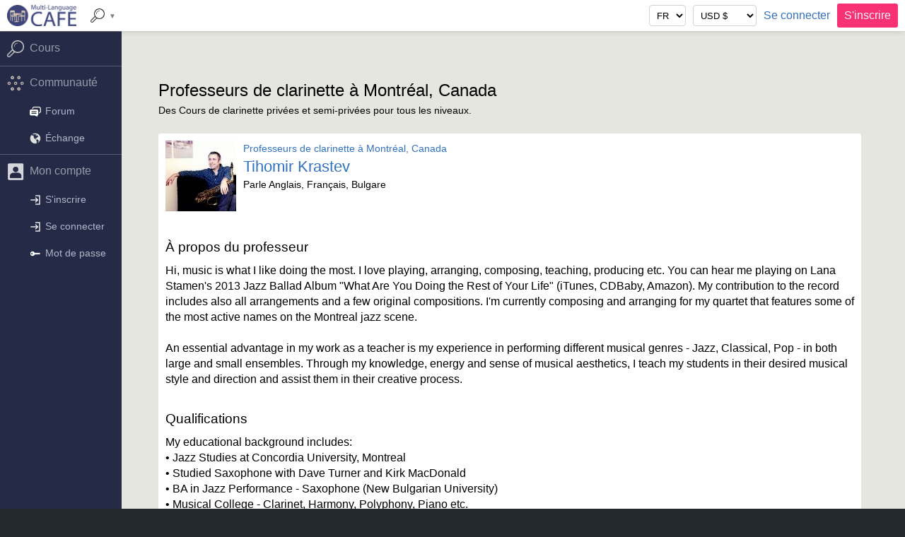

--- FILE ---
content_type: text/html; charset=utf-8
request_url: https://www.multilanguagecafe.com/fr/professeurs/clarinette/montreal-ca/
body_size: 9011
content:

<!DOCTYPE html>
<html lang="fr">
<head>

    <BASE href="//www.multilanguagecafe.com">

	<!-- Basic Page Needs -->
	<meta charset="utf-8">
	
	<title>Professeurs de clarinette à Montréal, Canada</title><meta name="description" content="Apprendre la clarinette, Professeurs de clarinette. Cours privés de qualité à domicile, au bureau ou dans un café. | Montreal, Canada"><meta name="keywords" content="Cours de clarinette,Cours de clarinette,Apprendre la clarinette,Professeurs de clarinette,Clarinette,étudier,apprendre,cours,leçons,enseignants,professeurs,tuteurs,formation"><link rel="canonical" href="https://www.multilanguagecafe.com/fr/professeurs/clarinette/montreal/"><meta property="og:site_name" content="Multi-Language Cafe"><meta property="og:locale" content="fr_FR"><meta property="og:title" content="Professeurs de clarinette à Montréal, Canada"><meta property="og:description" content="Apprendre la clarinette, Professeurs de clarinette. Cours privés de qualité à domicile, au bureau ou dans un café. | Montreal, Canada"><meta property="og:type" content="website"><meta property="og:url" content="https://www.multilanguagecafe.com/fr/professeurs/clarinette/montreal-ca/"><meta property="og:image" content="https://www.multilanguagecafe.com/images/mlclogo2.png"><meta property="twitter:card" content="summary"><meta property="twitter:site" content="@MLCafe"><meta property="twitter:title" content="Professeurs de clarinette à Montréal, Canada"><meta property="twitter:description" content="Apprendre la clarinette, Professeurs de clarinette. Cours privés de qualité à domicile, au bureau ou dans un café. | Montreal, Canada"><meta property="twitter:image" content="https://www.multilanguagecafe.com/images/mlclogo2.png"><meta property="fb:page_id" content="326616907354492"><meta property="fb:app_id" content="208232509510267"><meta name="robots" content="INDEX, FOLLOW"><meta name="robots" content="max-image-preview:large">	
		
	<!-- Mobile Specific Metas -->
	<meta name="viewport" content="width=device-width, initial-scale=1, maximum-scale=5">

	<!-- CSS -->
	<link rel="stylesheet" href="stylesheets/normalize.min.css">
	<link rel="stylesheet" href="stylesheets/skeleton.min.css?v=38">
	<link rel="stylesheet" href="stylesheets/custom.min.css?v=80">

	<!--[if lt IE 9]>
		<script type="text/javascript" src="https://cdnjs.cloudflare.com/ajax/libs/html5shiv/3.7.3/html5shiv.js"></script>
	<![endif]-->

	<!-- Favicons -->
	<link rel="apple-touch-icon" sizes="180x180" href="/apple-touch-icon.png?v=zXrmbprpa2">
	<link rel="icon" type="image/png" sizes="32x32" href="/favicon-32x32.png?v=zXrmbprpa2">
	<link rel="icon" type="image/png" sizes="16x16" href="/favicon-16x16.png?v=zXrmbprpa2">
	<link rel="manifest" href="/site.webmanifest?v=zXrmbprpa2">
	<link rel="mask-icon" href="/safari-pinned-tab.svg?v=zXrmbprpa2" color="#5bbad5">
	<link rel="shortcut icon" href="/favicon.ico?v=zXrmbprpa2">
	<meta name="msapplication-TileColor" content="#ffc40d">
	<meta name="theme-color" content="#ffffff">
	
	<!-- Google plus -->
	<link rel="publisher" href="https://plus.google.com/+MultilanguagecafeOnGoogle">
		
	    
    
</head>

<body>
    
    <div id="top-bar"><div class="header_menu" style="flex:0 0 auto"><div class="toggle-side-menu" style="padding-right:10px;">&#9776;</div><div class="gt400"><a href="index.php"><img src="images/mlclogo.png" style="height:30px;" alt="Multi-Language Cafe"></a></div><div class="st400"><a href="index.php"><img src="images/mlclogo-small.png" style="height:30px;" alt="Multi-Language Cafe"></a></div></div><div class="header_menu" style="flex:0 0 auto"><a id="mega-control" class="drop-control gt750"><img src="images/icons/search2.png" alt="Recherche de cours"><span class="arrow">&#9660;</span></a><div id="mega-menu" class="dropdown hidden gt750"><div class="twelve columns pad-left pad-top">
                <div class="six columns">

                    <div class="pad-right pad-bottom u-cf">
                        <h3>Cours :</h3>
                        <ul class="icon-list"><li><a href="courses.php?category_id=100"><img src="[data-uri]" class="cc-languages" alt="Langues">&nbsp;&nbsp;Langues</a><ul class="mini-list right"><li><a href="courses.php?sub_category_id=101">Anglais</a></li><li><a href="courses.php?sub_category_id=102">Français</a></li><li><a href="courses.php?sub_category_id=103">Espagnol</a></li><li><a href="courses.php?sub_category_id=104">Japonais</a></li><li><a href="courses.php?sub_category_id=105">Mandarin</a></li><li><a href="courses.php?sub_category_id=106">Allemand</a></li><li><a href="courses.php?sub_category_id=107">Italien</a></li><li><a href="courses.php?sub_category_id=108">Russe</a></li><li><a href="courses.php?sub_category_id=109">Arabe</a></li><li><a href="courses.php?sub_category_id=110">Portugais</a></li><li><a href="courses.php?sub_category_id=111">Hindi</a></li><li><a href="courses.php?sub_category_id=114">Vietnamien</a></li><li><a href="courses.php?sub_category_id=115">Coréen</a></li><li><a href="courses.php?sub_category_id=117">Polonais</a></li><li><a href="courses.php?sub_category_id=118">Roumain</a></li><li><a href="courses.php?sub_category_id=119">Néerlandais</a></li><li><a href="courses.php?sub_category_id=120">Grec</a></li><li><a href="courses.php?sub_category_id=121">Persan</a></li><li><a href="courses.php?sub_category_id=122">Turc</a></li><li><a href="courses.php?sub_category_id=123">Suédois</a></li><li><a href="courses.php?sub_category_id=125">Ourdou</a></li><li><a href="courses.php?sub_category_id=126">Tagalog</a></li><li><a href="courses.php?sub_category_id=127">Thaïlandais</a></li><li><a href="courses.php?sub_category_id=129">Bulgare</a></li><li><a href="courses.php?sub_category_id=131">Pashto</a></li><li><a href="courses.php?sub_category_id=132">Indonésien</a></li><li><a href="courses.php?sub_category_id=134">Ukrainien</a></li><li><a href="courses.php?sub_category_id=137">Latin</a></li><li><a href="courses.php?sub_category_id=138">Népalais</a></li><li><a href="courses.php?sub_category_id=140">Serbe</a></li><li><a href="courses.php?sub_category_id=142">Croate</a></li><li><a href="courses.php?sub_category_id=145">Arménien</a></li><li><a href="courses.php?sub_category_id=147">Finlandais</a></li><li><a href="courses.php?sub_category_id=148">Grec ancien</a></li><li><a href="courses.php?sub_category_id=149">Albanais</a></li><li><a href="courses.php?sub_category_id=150">Afrikaans</a></li><li><a href="courses.php?sub_category_id=151">Sicilien</a></li></ul></li><li><a href="courses.php?category_id=200"><img src="[data-uri]" class="cc-music" alt="Musique">&nbsp;&nbsp;Musique</a><ul class="mini-list right"><li><a href="courses.php?sub_category_id=202">Piano</a></li><li><a href="courses.php?sub_category_id=205">Guitare</a></li><li><a href="courses.php?sub_category_id=206">Basse</a></li><li><a href="courses.php?sub_category_id=207">Violon</a></li><li><a href="courses.php?sub_category_id=208">Violoncelle</a></li><li><a href="courses.php?sub_category_id=209">Alto</a></li><li><a href="courses.php?sub_category_id=210">Flûte</a></li><li><a href="courses.php?sub_category_id=211">Clarinette</a></li><li><a href="courses.php?sub_category_id=215">Saxophone</a></li><li><a href="courses.php?sub_category_id=220">Percussions</a></li><li><a href="courses.php?sub_category_id=230">Chant</a></li><li><a href="courses.php?sub_category_id=240">Théorie de la musique</a></li><li><a href="courses.php?sub_category_id=241">Production musicale</a></li><li><a href="courses.php?sub_category_id=242">Composition</a></li><li><a href="courses.php?sub_category_id=299">Musique</a></li></ul></li><li><a href="courses.php?category_id=300"><img src="[data-uri]" class="cc-arts and culture" alt="Art et culture">&nbsp;&nbsp;Art et culture</a><ul class="mini-list right"><li><a href="courses.php?sub_category_id=301">Danse</a></li><li><a href="courses.php?sub_category_id=302">Photographie</a></li><li><a href="courses.php?sub_category_id=303">Film et vidéo</a></li><li><a href="courses.php?sub_category_id=304">Peinture</a></li><li><a href="courses.php?sub_category_id=305">Design</a></li><li><a href="courses.php?sub_category_id=306">Littérature</a></li><li><a href="courses.php?sub_category_id=307">Théâtre</a></li><li><a href="courses.php?sub_category_id=308">Artisanat</a></li><li><a href="courses.php?sub_category_id=310">Gastronomie</a></li><li><a href="courses.php?sub_category_id=399">Art et culture</a></li></ul></li><li><a href="courses.php?category_id=400"><img src="[data-uri]" class="cc-media" alt="Médias">&nbsp;&nbsp;Médias</a><ul class="mini-list right"><li><a href="courses.php?sub_category_id=401">Wordpress</a></li><li><a href="courses.php?sub_category_id=402">Médias sociaux</a></li><li><a href="courses.php?sub_category_id=499">Médias</a></li></ul></li><li><a href="courses.php?category_id=500"><img src="[data-uri]" class="cc-computer" alt="Informatique">&nbsp;&nbsp;Informatique</a><ul class="mini-list right"><li><a href="courses.php?sub_category_id=501">Design 2D</a></li><li><a href="courses.php?sub_category_id=503">Programmation</a></li><li><a href="courses.php?sub_category_id=504">Bureau</a></li><li><a href="courses.php?sub_category_id=505">Informatique</a></li></ul></li><li><a href="courses.php?category_id=600"><img src="[data-uri]" class="cc-business" alt="Affaires">&nbsp;&nbsp;Affaires</a><ul class="mini-list right"><li><a href="courses.php?sub_category_id=601">Stratégie</a></li><li><a href="courses.php?sub_category_id=602">Comptabilité</a></li><li><a href="courses.php?sub_category_id=603">Marketing</a></li><li><a href="courses.php?sub_category_id=699">Affaires</a></li></ul></li><li><a href="courses.php?category_id=700"><img src="[data-uri]" class="cc-sports" alt="Sport">&nbsp;&nbsp;Sport</a><ul class="mini-list right"><li><a href="courses.php?sub_category_id=701">Sport</a></li></ul></li><li><a href="courses.php?category_id=800"><img src="[data-uri]" class="cc-tutoring" alt="Tutorat">&nbsp;&nbsp;Tutorat</a><ul class="mini-list right"><li><a href="courses.php?sub_category_id=801">Sciences</a></li><li><a href="courses.php?sub_category_id=802">Mathématiques</a></li><li><a href="courses.php?sub_category_id=803">Physique</a></li><li><a href="courses.php?sub_category_id=804">Chimie</a></li><li><a href="courses.php?sub_category_id=805">Biologie</a></li><li><a href="courses.php?sub_category_id=806">Humanités</a></li><li><a href="courses.php?sub_category_id=807">Philosophie</a></li><li><a href="courses.php?sub_category_id=808">Examens</a></li><li><a href="courses.php?sub_category_id=899">Tutorat</a></li></ul></li></ul>
                    </div>

                    <div class="pad-right pad-bottom u-cf">
                        <a href="forum.php">Forum</a> / <a href="language-exchange-partners.php">Échange</a>
                    </div>

                </div>

                <div class="six columns">

                    <div class="pad-right pad-bottom u-cf">
                        <h3>Par mode:</h3>
                        <ul class="icon-list">
                            <li><a href="courses.php"><img src="images/icons/f2f.png" style="width:25px;" alt="Cours en personne">&nbsp;En personne</a></li>
                            <li><a href="courses.php?online_only=on"><img src="images/icons/online.png" style="width:25px;" alt="Cours en ligne">&nbsp;En ligne</a></li>
                        </ul>
                    </div>

                    <div class="pad-right u-cf">
                        <h3 style="clear:both;">Par mots clés :</h3>
                        <form action="courses.php" method="get">
                            <input class="search" style="display:inline;float:left;" type="text" name="subject" maxlength="100" autocomplete="off" value="">
                            <button style="padding-left:10px;padding-right:10px;"><img src="images/icons/search2.png" alt="Recherche de cours" style="width:18px;vertical-align:middle"></button>
                        </form>
                    </div>

                    <div class="pad-right pad-bottom u-cf">
                        <h3 style="clear:both;">Par pays :</h3>
                        <form action="courses.php" method="get">
                            <select class="search inline" name="country_id" id="header_search_country_id" onchange="this.form.submit()">
                                <option class="any" value="">Choisissez un pays</option>
<option class="bar" disabled>──────────</option>
<option value="AF">Afghanistan</option>
<option value="ZA">Afrique du sud</option>
<option value="DE">Allemagne</option>
<option value="SA">Arabie saoudite</option>
<option value="AR">Argentine</option>
<option value="AM">Arménie</option>
<option value="AU">Australie</option>
<option value="AT">Autriche</option>
<option value="BE">Belgique</option>
<option value="BR">Brésil</option>
<option value="BG">Bulgarie</option>
<option value="CM">Cameroun</option>
<option value="CA">Canada</option>
<option value="CL">Chili</option>
<option value="CN">Chine</option>
<option value="CY">Chypre</option>
<option value="CO">Colombie</option>
<option value="KR">Corée</option>
<option value="CR">Costa Rica</option>
<option value="ES">Espagne</option>
<option value="FI">Finlande</option>
<option value="FR">France</option>
<option value="GB">Grande-Bretagne</option>
<option value="GR">Grèce</option>
<option value="GN">Guinée</option>
<option value="GE">Géorgie</option>
<option value="HK">Hong Kong</option>
<option value="HU">Hongrie</option>
<option value="IN">Inde</option>
<option value="ID">Indonésie</option>
<option value="IR">Iran</option>
<option value="IE">Irlande</option>
<option value="IL">Israël</option>
<option value="IT">Italie</option>
<option value="JP">Japon</option>
<option value="KZ">Kazakhstan</option>
<option value="KE">Kenya</option>
<option value="KG">Kirghizstan</option>
<option value="LS">Lesotho</option>
<option value="LB">Liban</option>
<option value="LT">Lituanie</option>
<option value="MT">Malte</option>
<option value="MA">Maroc</option>
<option value="MX">Mexique</option>
<option value="NO">Norvège</option>
<option value="PK">Pakistan</option>
<option value="NL">Pays-Bas</option>
<option value="PH">Philippines</option>
<option value="PL">Pologne</option>
<option value="PT">Portugal</option>
<option value="PR">Puerto Rico</option>
<option value="PE">Pérou</option>
<option value="RO">Roumanie</option>
<option value="RU">Russie</option>
<option value="DO">République dominicaine</option>
<option value="CZ">République tchèque</option>
<option value="RS">Serbie</option>
<option value="SG">Singapour</option>
<option value="SK">Slovaquie</option>
<option value="CH">Suisse</option>
<option value="SE">Suède</option>
<option value="SN">Sénégal</option>
<option value="TW">Taiwan</option>
<option value="TH">Thaïlande</option>
<option value="TR">Turquie</option>
<option value="UA">Ukraine</option>
<option value="UY">Uruguay</option>
<option value="VE">Venezuela</option>
<option value="VN">Vietnam</option>
<option value="EG">Égypte</option>
<option value="AE">Émirats arabes unis</option>
<option value="US">États-Unis</option>

                            </select>
                            <br><br>
                            <img src="images/world-grey.png" alt="Cours et professeurs autour du monde" style="width:100%;max-width:210px;">
                        </form>
                    </div>

                </div>
            </div></div></div><div id="header-controls" style="flex:1 1 300px;"><form action="language-set.php" method="post" style="float:right;"><div class="header_menu"><div id="language_set_base"><input type="hidden" name="return" value="/teachers.php?subject=clarinette&city=montreal-ca"></div><div><select name="lang" class="mini" onchange="this.form.submit()"><option value="en" >EN</option><option value="fr" selected>FR</option><option value="es" >ES</option></select></div><div><select name="currency_code" class="mini" onchange="this.form.submit()"><option value="AUD" >AUD $</option><option value="BGN" >BGN лв</option><option value="BRL" >BRL R$</option><option value="CAD" >CAD $</option><option value="CHF" >CHF CHF</option><option value="CNY" >CNY ¥</option><option value="CZK" >CZK Kč</option><option value="DKK" >DKK kr</option><option value="EUR" >EUR €</option><option value="GBP" >GBP £</option><option value="HKD" >HKD $</option><option value="HRK" >HRK kn</option><option value="HUF" >HUF Ft</option><option value="IDR" >IDR Rp</option><option value="ILS" >ILS ₪</option><option value="INR" >INR INR</option><option value="JPY" >JPY ¥</option><option value="KRW" >KRW ₩</option><option value="LTL" >LTL Lt</option><option value="MXN" >MXN $</option><option value="MYR" >MYR RM</option><option value="NOK" >NOK kr</option><option value="NZD" >NZD $</option><option value="PHP" >PHP ₱</option><option value="PLN" >PLN zł</option><option value="RON" >RON lei</option><option value="RUB" >RUB ₽</option><option value="SEK" >SEK kr</option><option value="SGD" >SGD $</option><option value="THB" >THB ฿</option><option value="TRY" >TRY TRY</option><option value="USD" selected>USD $</option><option value="ZAR" >ZAR R</option></select></div><div class="st750"><a href="login.php" title="Se connecter"><img src="images/icons/login.png" style="width:20px;" alt="Se connecter"></a></div><div class="gt750"><a href="login.php">Se connecter</a></div><div class="st750"><a href="register.php" class="call_to_action" style="display:block;padding:6px;" title="S'inscrire"><img src="images/icons/register.png" style="width:20px;" alt="S'inscrire"></a></div><div class="gt750"><a href="register.php" class="call_to_action">S'inscrire</a></div><noscript><input type="submit" value="Submit"></noscript></div></form></div><div id="account-menu" class="dropdown hidden"><ul><li><a href="my-account.php"><img src="images/icons/account.png" alt="Mon compte">Mon compte</a></li><li><a href="my-personalization.php"><img src="images/icons/settings.png" alt="Préférences">Préférences</a></li><li><a href="my-balance.php"><img src="images/icons/balance.png" alt="Ma balance">Ma balance</a></li><li><a href="change-password.php"><img src="images/icons/password.png" alt="Mot de passe">Mot de passe</a></li><li><a href="logout.php"><img src="images/icons/logout.png" alt="Déconnexion">Déconnexion</a></li></ul></div></div><div style="display:flex"><div id="side-menu" class="hidden"><div id="side-menu-list">
    <div class="top">
        <a class="toggle-side-menu" style="cursor:pointer;color:white;">╳</a>
    </div>
    <div class="options">
        
<a class="side-menu-item separator"></a><a href="courses.php" class="side-menu-item link category "><img src="images/icons/search.png" alt="Cours">Cours</a><a class="side-menu-item separator"></a><a class="side-menu-item category"><img src="images/icons/community.png" alt="Communauté">Communauté</a><a href="forum.php" class="side-menu-item link "><img class="invert" src="images/icons/forum.png" alt="Forum">Forum</a><a href="language-exchange-partners.php" class="side-menu-item link "><img class="invert" src="images/icons/exchange.png" alt="Échange">Échange</a><a class="side-menu-item separator"></a><a class="side-menu-item category"><img src="images/icons/account2.png" alt="Mon compte">Mon compte</a><a href="register.php" class="side-menu-item link "><img class="invert" src="images/icons/login.png" alt="S'inscrire">S'inscrire</a><a href="login.php" class="side-menu-item link "><img class="invert" src="images/icons/login.png" alt="Se connecter">Se connecter</a><a href="forgot-password.php" class="side-menu-item link "><img class="invert" src="images/icons/password.png" alt="Mot de passe">Mot de passe</a>        
    </div>
</div></div><div style="width:100%;"><div style="background:RGB(230,230,225);"><div class="container" style="padding-top:80px;"></div><br>    		
                    <div class="container"> <!-- Start of the page-specific content. --><div class="container pad-left pad-top pad-right u-cf"><div class="infos"><h1>Professeurs de clarinette à Montréal, Canada</h1><span class="footnote">Des Cours de clarinette privées et semi-privées pour tous les niveaux.</span></div><br><div class="container pad-right pad-bottom"><div class="twelve columns course pad-left pad-top"><div class="column pad-right pad-bottom" style="width:auto"><img class="profile-large" src="pictures/4945.jpg" alt="Clarinet Teacher"></div><div class="ten columns infos"><span class="footnote"><a href="courses.php?sub_category_id=211&city_id=CA1">Professeurs de clarinette à Montréal, Canada</a></span><br><h2 style="margin-bottom:2px"><a href="teacher-profile.php?teacher_id=4945">Tihomir Krastev</a></h2><p class="footnote">Parle Anglais, Français, Bulgare</p></div><div class="twelve columns pad-right pad-bottom"><br><h4>À propos du professeur</h4><p>Hi, music is what I like doing the most. I love playing, arranging, composing, teaching, producing etc. You can hear me playing on Lana Stamen's 2013 Jazz Ballad Album "What Are You Doing the Rest of Your Life" (iTunes, CDBaby, Amazon). My contribution to the record includes also all arrangements and a few original compositions. I'm currently composing and arranging for my quartet that features some of the most active names on the Montreal jazz scene.<br />
<br />
An essential advantage in my work as a teacher is my experience in performing different musical genres - Jazz, Classical, Pop - in both large and small ensembles. Through my knowledge, energy and sense of musical aesthetics, I teach my students in their desired musical style and direction and assist them in their creative process.</p><br><h4>Qualifications</h4><p>My educational background includes: <br />
•	Jazz Studies at Concordia University, Montreal<br />
•	Studied Saxophone with Dave Turner and Kirk MacDonald<br />
•	BA in Jazz Performance - Saxophone (New Bulgarian University)<br />
•	Musical College - Clarinet, Harmony, Polyphony, Piano etc.</p><br><h4>Expérience</h4><p>While still in my native Bulgaria, I was teaching clarinet, saxophone, improvisation, harmony, rudiments etc. After moving to Canada, I've continued giving lessons and I've found that my European (more classical) style of teaching and explaining have been very well received by the students.</p><br><h4>Cours offerts  par ce professeur :</h4><ul><li>Clarinette: <a href="course.php?course_id=1227">Clarinet</a></li><li><span class="footnote">Voir tout > <a href="courses.php?sub_category_id=211&city_id=CA1">Professeurs de clarinette à Montréal, Canada</a></span></li></ul></div></div></div><br><div class="container section pad"><div class="twelve columns pad-top"><h2>Les meilleurs cours de clarinette avec des professeurs qualifiés :</h2>

<ul class="disc" style="margin-bottom:0">
<li>Cours de clarinette privés et semi-privés pour tous les niveaux.</li>
<li>Suivez des cours à la maison, au bureau, dans un café ou par Skype.</li>
<li>Apprenez à votre propre rythme: jour, soir ou fins de semaine. Cours disponibles entre 7 am et 11 pm.</li>
<li>Nos professeurs de clarinette personalisent leur enseignement selon vos besoins et vos objectifs.</li>
</ul>

<br></div></div><div class="container section pad"><div class="twelve columns pad-bottom"><div><br><h2>Comment ça fonctionne?</h2></div><div id="how_it_works">
    <br>
    <!--
    <h3></h3>
    <br>
    -->
    <ul style="margin-right:20px;margin-bottom:0">
        <li><div class="row">
            <!--div class="pad-bottom step-1" style="float:left;"></div-->
            <img src="images/1.svg" alt="Étape 1" style="width:30px;float:left;">
            <div style="margin-left:42px;">
                <h3>Inscrivez vous au cours de votre choix</h3>
                <ul class="disc" style="font-size:0.9em;">
                    <li>Présentez-vous ou votre groupe au professeur</li>
                    <li>Choisissez un endroit de la liste proposée</li>
                </ul>
            </div>
            </div>
        </li>
        <li><div class="row">
            <img src="images/2.svg" alt="Étape 2" style="width:30px;float:left;">
            <div style="margin-left:42px;">
                <h3>Ajoutez des fonds à votre compte</h3>
                <ul class="disc" style="font-size:0.9em;">
                    <li>Ajoutez des fonds avec une carte de crédit ou avec PayPal</li>
                    <li>Vous pouvez utiliser votre argent pour n'importe quel cours</li>
                </ul>
            </div>
            </div>
        </li>
        <li><div class="row">
            <img src="images/3.svg" alt="Étape 3" style="width:30px;float:left;">
            <div style="margin-left:42px;">
                <h3>Réservez vos leçons!</h3>
                <ul class="disc" style="font-size:0.9em;">
                    <li>Réservez chaque leçon sur notre calendrier en ligne</li>
                    <li>Assistez aux leçons et commencez votre apprentissage!</li>
                </ul>
            </div>
            </div>
        </li>
    </ul>
    <!--
    <br>
    <div class="nine columns alpha row">
        <h3></h3><br>
        <ul class="disc" style = "margin:0 20px 0px 18px">
            <li></li>
            <li></li>
            <li></li>
        </ul>
    </div>
    -->
            
    <!--a class="header" style="font-size:1.2em;cursor:pointer">Find a course ></a-->
</div>
                <br></div></div></div></div> <!-- End of page-specific content -->
    
</div> <!-- End of header + body -->
    
    <!-- Footer -->
    <div id="footer" class="container pad-top pad-bottom">
		<div class="three columns">
            <div class="pad">
                <p class="heading">SUIVEZ-NOUS</p>
                <ul class="share-buttons"><li><a href="http://www.facebook.com/multilanguagecafe" title="Suivez-nous sur Facebook" rel="nofollow" target="_blank"><svg width="32" height="32" viewBox="0 0 512 512" xmlns="http://www.w3.org/2000/svg"><title>Suivez-nous sur Facebook</title><rect height="512" rx="64" ry="64" width="512" fill="#3b5998"/><path d="M286.96783 455.99972V273.53753h61.244l9.1699-71.10266h-70.41246v-45.39493c0-20.58828 5.72066-34.61942 35.23496-34.61942l37.6554-.0112V58.807915c-6.5097-.87381-28.8571-2.80794-54.8675-2.80794-54.28803 0-91.44995 33.14585-91.44995 93.998125v52.43708h-61.40181v71.10266h61.40039v182.46219h73.42707z" fill="#fff"/></svg></a></li><li><a href="http://twitter.com/intent/follow?source=followbutton&variant=1.0&screen_name=MLCafe" rel="nofollow" target="_blank" title="Suivez-nous sur Twitter"><svg width="32" height="32" viewBox="0 0 512 512" xmlns="http://www.w3.org/2000/svg"><title>Suivez-nous sur Twitter</title><rect height="512" rx="64" ry="64" width="512" fill="#00abf1"/><path d="M456.0000005 131.94143215c-14.71678187 6.53070494-30.52721568 10.93793784-47.12774564 12.92381684 16.93529242-10.1563526 29.9498923-26.243391 36.08058446-45.39719395-15.85582533 9.40455555-33.42376205 16.2260499-52.12081284 19.90843697-14.9607613-15.9522823-36.29619418-25.91430246-59.89269215-25.91430246-45.3248512 0-82.07212362 36.7472724-82.07212362 82.06644967 0 6.4299925.72768282 12.6897668 2.129146 18.7041432-68.20785123-3.4313152-128.67077435-36.0947693-169.14724383-85.75309218-7.06547378 12.12095433-11.110993 26.2136028-11.110993 41.26231017 0 28.47183092 14.48273185 53.58610784 36.50471147 68.30288972-13.4458193-.42838247-26.09728703-4.11644347-37.16998094-10.2613205-.00425545.33759944-.00425545.68370978-.00425545 1.02982012 0 39.75871606 28.29026484 72.92431385 65.8276334 80.476328-6.88674468 1.86530776-14.1394585 2.87526908-21.61487444 2.87526908-5.2952045 0-10.43153868-.5290949-15.43737224-1.47664288 10.4400496 32.5967853 40.75023708 56.32662086 76.6535109 56.98905336-28.07891056 22.0148872-63.46585586 35.13587345-101.92382118 35.13587345-6.61723252 0-13.14935595-.39008338-19.5736745-1.15748376 36.32598235 23.29436068 79.46069272 36.8820285 125.80259767 36.8820285 150.94382582 0 233.4911419-125.04796367 233.4911419-233.49114192 0-3.5660713-.08227212-7.1023544-.23405002-10.62445265 16.02178808-11.5734191 29.94421835-26.02068884 40.94031407-42.48078878z" fill="#fff"/></svg></a></li><li><a href="http://www.linkedin.com/company/3814187" rel="nofollow" target="_blank" title="Suivez-nous sur LinkedIn"><svg width="32" height="32" viewBox="0 0 512 512" xmlns="http://www.w3.org/2000/svg"><title>Suivez-nous sur LinkedIn</title><rect height="512" rx="64" ry="64" width="512" fill="#0083be"/><g fill="#fff"><path d="M61.05316483 178.66808913h85.76013915v257.9625333H61.05316483zM104.5127998 54.28063176c-29.34185723 0-48.512575 19.29035996-48.512575 44.5737057 0 24.75194797 18.5880448 44.57370568 47.37675114 44.57370568h.55470467c29.9027771 0 48.5156826-19.8217577 48.5156826-44.5737057-.55470467-25.28334572-18.6113517-44.57370568-47.9345634-44.57370568zM357.27944394 172.60209055c-45.4904445 0-65.8669069 25.01764686-77.27642064 42.58951v-36.52349588h-85.73838603c1.13737765 24.1972433 0 257.9625333 0 257.9625333h85.73683224V292.56591023c0-7.7114826.55470468-15.4198576 2.82790618-20.93116706 6.1872101-15.39965828 20.30498783-31.35246744 43.9925865-31.35246744 31.01218643 0 43.43632805 23.66429176 43.43632805 58.3278955v138.02046672h85.74149362v-147.9305687c0-79.2373094-42.30516557-116.0979787-98.7203399-116.0979787z"/></g></svg></a></li></ul>            </div>
            <div class="pad"><p class="heading">FAQ</p><ul><li><a href="faq-students.php">Étudiants</a></li><li><a href="faq-teachers.php">Professeurs</a></li></ul></div>		</div>
        
		<div class="three columns pad">
            <p class="heading">SPECIALITES</p><ul style="margin-bottom:0"><li><a href="fr/cours/anglais/berlin-de/">Cours d'anglais à Berlin</a></li><li><a href="fr/cours/espagnol/montreal-ca/">Cours d'espagnol à Montréal</a></li><li><a href="fr/cours/espagnol/buenos-aires-ar/">Espagnol à Buenos Aires</a></li><li><a href="fr/cours/anglais/montreal-ca/">Cours d'anglais à Montréal</a></li><li><a href="fr/cours/guitare/berlin-de/">Cours de guitare à Berlin</a></li><li><a href="fr/cours/grec/athenes-gr/">Cours de grec à Athènes</a></li><li><a href="fr/cours/anglais/buenos-aires-ar/">Cours d'anglais à Buenos Aires</a></li><li><a href="fr/cours/anglais/paris-fr/">Cours d'anglais à Paris</a></li><li><a href="fr/cours/japonais/montreal-ca/">Cours de japonais à Montréal</a></li><li><a href="fr/cours/francais/montreal-ca/">Cours de français à Montréal</a></li></ul>		</div>
        
		<div class="three columns pad">
			
			
			
			<p class="heading">ENSEIGNEZ</p><ul style="margin-bottom:0"><li><a href="https://www.multilanguagecafe.com/fr/enseigner-en-ligne/clarinette/">Enseignez en ligne : Clarinette</a></li><li><a href="https://www.multilanguagecafe.com/fr/professeurs-emploi/montreal-ca/">Opportunités à Montréal</a></li></ul><br>			
			<p class="heading">À PROPOS</p>
			<ul>
			<li><a href="about.php">Fabrika Language</a></li>
			</ul>
		</div>
        
		<div class="three columns pad">
			
			<p class="heading">CONTACT</p>
			<p><a href="contact.php">Envoyez-nous un message</a></p>
			<br>
			
            		</div>
		
		<div class="twelve columns pad-left">
            <div class="eight columns pad-right">
                <p>© 2022 Multi-Language Cafe | Cours de langues - Tous droits réservés.</p>
            </div>
            <div class="four columns pad-right" style="text-align:right;">
                <p><a href="terms-of-use.php">Conditions d'utilisation</a> | <a href="privacy-policy.php">Politique de confidentialité</a></p>
            </div>
            
        </div>
		
	</div>
	
	<script src="https://code.jquery.com/jquery-3.4.1.min.js"></script><script src="../js/main.js"></script></div> <!-- End of right side -->
</div> <!-- End of under top menu -->
	
</body>
</html>
